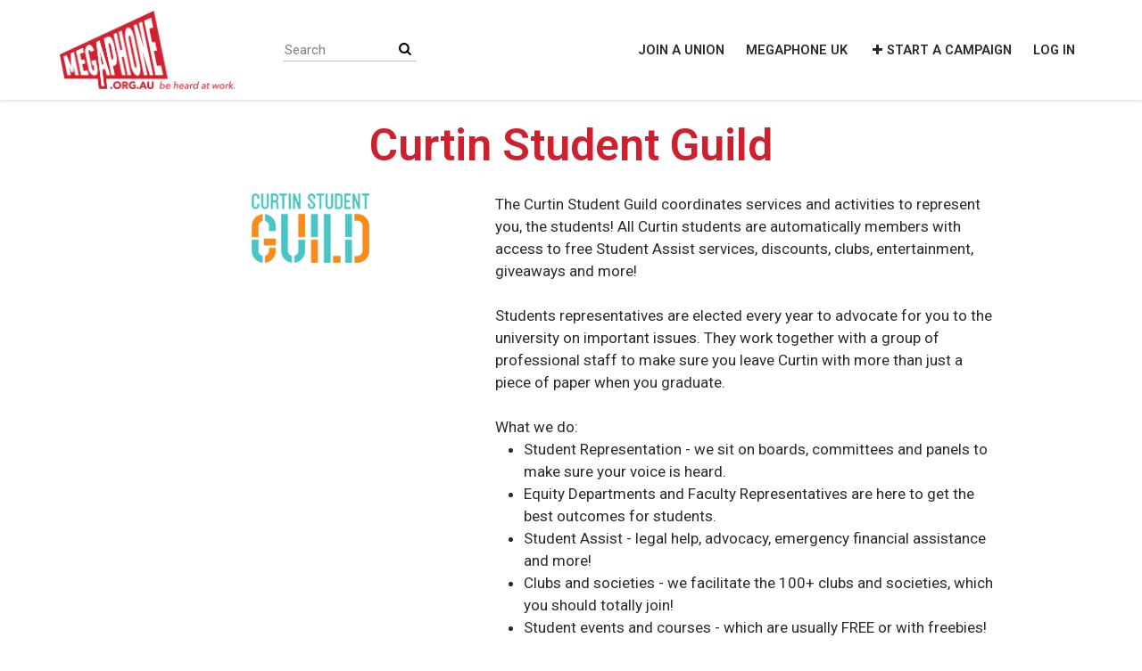

--- FILE ---
content_type: text/html; charset=utf-8
request_url: https://www.megaphone.org.au/partnerships/curtin-student-guild
body_size: 5311
content:
<!DOCTYPE html>
<html data-default-locale="en" dir="ltr" lang="en" prefix="og: http://ogp.me/ns# fb: http://ogp.me/ns/fb#">
<head>
<meta content="width=device-width, initial-scale=1.0" name="viewport">
<meta charset="utf-8">
<title>
Curtin Student Guild
|
Megaphone Australia
</title>
<link rel="icon" type="image/png" href="https://www.megaphone.org.au/rails/active_storage/blobs/proxy/eyJfcmFpbHMiOnsiZGF0YSI6MzYyNzc4LCJwdXIiOiJibG9iX2lkIn19--c57c6613354df9159c17aed66302dbf744dd4018/megaphone-favicon.png" />
<link rel="apple-touch-icon" type="image/png" href="https://www.megaphone.org.au/rails/active_storage/blobs/proxy/eyJfcmFpbHMiOnsiZGF0YSI6MzYyNzc5LCJwdXIiOiJibG9iX2lkIn19--6b35afad34668c1f8c073af25c93cf2ae93fa4b9/megaphone-favicon.png" />

<link as="font" crossorigin="true" href="https://www.megaphone.org.au/assets/agra/agra-fe58de35ea251c39ece47a9dcc45685214f71d54aa06e9b6b622e5bc0c366d71.woff2" rel="preload" type="font/woff2">
<link rel="preload" href="/rails/active_storage/blobs/proxy/eyJfcmFpbHMiOnsiZGF0YSI6NDMzLCJwdXIiOiJibG9iX2lkIn19--b488d37dfb50f653b332395204bbf971786c31b4/AvenirNext-Regular-08.ttf" crossorigin="true" as="font" type="font/ttf"><link rel="preload" href="/rails/active_storage/blobs/proxy/eyJfcmFpbHMiOnsiZGF0YSI6MzQ4NDE1LCJwdXIiOiJibG9iX2lkIn19--deba9115386e2420130570d17d6f4663b0ed9147/AvenirNext-Bold-01.ttf" crossorigin="true" as="font" type="font/ttf"><link rel="preload" href="/rails/active_storage/blobs/proxy/eyJfcmFpbHMiOnsiZGF0YSI6MzQ4NDE2LCJwdXIiOiJibG9iX2lkIn19--2d985c781d4cfd4198257c6acf91f4f4299358d1/AvenirNextCondensed-Bold-01.ttf" crossorigin="true" as="font" type="font/ttf"><link rel="preconnect" href="https://fonts.gstatic.com/" crossorigin="true"><link rel="preload" href="//fonts.googleapis.com/css?family=Roboto%3Aregular%2Citalic%2C600&amp;subset=latin" as="style"><link rel="stylesheet" href="//fonts.googleapis.com/css?family=Roboto%3Aregular%2Citalic%2C600&amp;subset=latin" media="print" data-swap-on-load="true"><noscript><link href="//fonts.googleapis.com/css?family=Roboto%3Aregular%2Citalic%2C600&amp;subset=latin" rel="stylesheet" type="text/css"></noscript>
<link href="https://www.megaphone.org.au/styles/122-1750654085-7f0239c99ce21cbeca0996e174ffb6ef5c20d025.css" media="screen" rel="stylesheet">

<script nonce="">
//<![CDATA[
window.__webpack_public_path__ = '/packs/';
window.Agra = window.Agra || {};
window.Agra.Configuration = {"activeStorageDirectUploadsPath":"/rails/active_storage/direct_uploads","awsRegion":"us-east-1","defaultTimeZone":"Australia/Melbourne","disableAnimations":false,"disablePublicEventCreation":false,"embedly":{"allowedProviders":null,"disabled":false,"privacyMode":false,"placeholderImageUrl":null},"errorReporting":{"rollbar":{"enabled":false},"appsignal":{"enabled":false}},"externalImagesEnabled":true,"geoipHostname":"geoip.controlshift.app","googleFontsApiKey":"AIzaSyDD9MJEarAI8E0vUfg8l4HJwOJD39KLu6E","organisationCountry":"AU","organisationName":"Megaphone","organisationPreferredLocale":"en","showTimeMeridian":true,"stubGoogleMaps":false,"tokyoUrlBase":"https://www.megaphone.org.au","botProtection":{"kind":"recaptcha","siteKey":"6Le44PgUAAAAAAQEEk-xvEqJtU7zEStbqMx_awyb"},"locationSearchBias":{"boundaryBox":{"max_latitude":-6.172542035446966,"min_latitude":-45.27695798212555,"max_longitude":159.2226469023678,"min_longitude":111.2435824054463},"center":null,"country":null},"mapTilesProvider":{"kind":"aws_location_service","clientApiToken":"v1.public.[base64].ZWU0ZWIzMTktMWRhNi00Mzg0LTllMzYtNzlmMDU3MjRmYTkx"},"sendTrackingEventsTo":["google_tag_manager","google_analytics"]};

//]]>
</script>
<script src="/packs/js/runtime-10d181cc903ea97de681.js" defer="defer"></script>
<script src="/packs/js/4499-a893bc4b72cc14692feb.js" defer="defer"></script>
<script src="/packs/js/889-6deed705994d05114616.js" defer="defer"></script>
<script src="/packs/js/9741-c425083a3f01812f3f68.js" defer="defer"></script>
<script src="/packs/js/phoenix-efa7d50a82ce7d5a63a9.js" defer="defer"></script>
<link rel="stylesheet" href="https://www.megaphone.org.au/packs/css/phoenix-8cfed123.css" />
<meta content="512240482285546" property="fb:app_id">
<script src="https://www.google.com/recaptcha/api.js?render=6Le44PgUAAAAAAQEEk-xvEqJtU7zEStbqMx_awyb" defer="defer"></script>
<meta name="csrf-param" content="authenticity_token" />
<meta name="csrf-token" content="NS8OuHXiThWsBuTUQLB0mazv2_UGP4UyIaH8Zt_hwJZXO4q-d5PqWiCTDeOmyum9K2bXaAiFD9DTSr1j5LgWfw" />


<script nonce="">
//<![CDATA[
dataLayer = window.dataLayer || [];
//]]>
</script>
<script nonce="">
//<![CDATA[
(function(w,d,s,l,i){w[l]=w[l]||[];w[l].push({'gtm.start':
new Date().getTime(),event:'gtm.js'});var f=d.getElementsByTagName(s)[0],
j=d.createElement(s),dl=l!='dataLayer'?'&l='+l:'';j.async=true;j.src=
'https://www.googletagmanager.com/gtm.js?id='+i+dl;f.parentNode.insertBefore(j,f);
window.sendEnhancedConversionData=true;
})(window,document,'script','dataLayer','GTM-PN8SX64N');

//]]>
</script>

<script src="https://www.googletagmanager.com/gtag/js?id=G-R9CLXXPSZ6" async="async"></script>
<script nonce="">
//<![CDATA[
window.dataLayer = window.dataLayer || [];
function gtag(){
  dataLayer.push(arguments)
}

//]]>
</script>
<script nonce="">
//<![CDATA[
gtag('js', new Date());
gtag('config', 'G-R9CLXXPSZ6', {});

//]]>
</script>



</head>
<body class="body-partnerships-show " data-bs-no-jquery>
<a class="skip-main" href="#main-content">Skip to main content</a>

<div class="main">
<div class="navbar navbar-light navbar-expand-md py-0" id="header">
<div class="container">
<div class="navbar-content d-flex justify-content-between align-items-center">
<div class="navbar-brand py-0">
<div class="logo-container w-100 mx-0 with-theme">
<a class="nav-link d-flex flex-wrap align-items-center px-0" href="https://home.megaphone.org.au" id="header-logo-href">
<div class="me-2">
<img class="logo" alt="Megaphone" src="https://www.megaphone.org.au/rails/active_storage/blobs/proxy/eyJfcmFpbHMiOnsiZGF0YSI6NjkxNTExLCJwdXIiOiJibG9iX2lkIn19--7496d23b662b6ceb24da1f98a1820bbe112ad7c1/Megaphone_SmlTag.png" />
</div>
<div class="subtitle">

</div>
<div class="logo-mobile"></div>
</a>
</div>

</div>
<button aria-controls="header-nav-action-links" aria-expanded="false" aria-label="Toggle navigation" class="navbar-toggler collapsed" data-bs-target="#header-nav-action-links" data-bs-toggle="collapse" id="header-nav-toggle" type="button">
<i class="icon-menu"></i>
</button>
</div>
<div class="collapse navbar-collapse" id="header-nav-action-links">
<form action="/petitions/search" class="filter search-box search-box-mini navbar-search d-md-none d-lg-block" id="header-search-form" method="GET" role="search">
<input aria-label="Search" class="search-query" name="query" placeholder="Search" type="search">
<button aria-label="Search Submit" class="search-button" id="search-campaign">
<i class="icon-search"></i>
</button>
</form>

<ul class="navbar-nav ms-auto">
<li class="nav-item">
<a class="nav-link" href="https://megaphonejoin.australianunions.org.au/#/">Join a union</a>
</li>
<li class="nav-item">
<a class="nav-link" href="https://www.megaphone.org.uk/">Megaphone UK</a>
</li>

<li class="nav-item">
<a id="nav-start-petition" class="icon-plus nav-link" href="/petition/start?source=header&amp;source_partnership=curtin-student-guild">Start a Campaign</a>
</li>

<li id="login-link" class="nav-item"><a class="login nav-link" id="nav-login" href="/users/sign_in">Log in</a></li>

</ul>
</div>
</div>
</div>

<div class="script-loader" data-script-name="collapsibleActions"></div>


<div class="main-content" id="main-content">
<div class="container">
<div class="row" id="alerts">
<div class="col-md-8 offset-md-2">
<div class="client-side-alerts">
<div class="alert alert-success" role="alert" style="display: none;">
<span></span>
</div>
<div class="alert alert-danger" role="alert" style="display: none;">
<span></span>
</div>
</div>


</div>
</div>

<div class="row">
<div class="col-lg-12">
<h1>Curtin Student Guild</h1>
</div>
</div>
<div class="row mt20 mb-4">
<div class="col-md-5 col-lg-4 offset-lg-1">
<div class="centered-image">
<img src="https://static.controlshift.app/partnerships/images/1967/hero/Curtin_Logo.png?1611291101" />
</div>
</div>
<div class="col-md-7 col-lg-6">
<div class="trix-content">
  <div>The Curtin Student Guild coordinates services and activities to represent you, the students! All Curtin students are automatically members with access to free Student Assist services, discounts, clubs, entertainment, giveaways and more!<br><br>Students representatives are elected every year to advocate for you to the university on important issues. They work together with a group of professional staff to make sure you leave Curtin with more than just a piece of paper when you graduate.<br><br>What we do:</div><ul><li>Student Representation - we sit on boards, committees and panels to make sure your voice is heard.</li><li>Equity Departments and Faculty Representatives are here to get the best outcomes for students.&nbsp;</li><li>Student Assist - legal help, advocacy, emergency financial assistance and more!</li><li>Clubs and societies - we facilitate the 100+ clubs and societies, which you should totally join!</li><li>Student events and courses - which are usually FREE or with freebies!</li><li>Guild Cafes, The Tav and G Mart - we run them so we can keep prices down!</li><li>Deals and Discounts - start saving on campus and online!</li><li>Dedicated rural and regional programs</li></ul>
</div>

<div class="d-flex flex-row justify-content-center align-items-center">
</div>

</div>
</div>
<div class="featured-petitions">
<div class="row">
<div class="col-lg-10 offset-lg-1">
<h3>
<a class="btn btn-primary float-end" id="new-partner-petition" href="/partnerships/curtin-student-guild/petitions/new">New Campaign</a>
Support these petitions today
</h3>
<div class="vue-component-loader" data-component-name="petitionCarousel" data-props="{&quot;petitionsListPath&quot;:&quot;/partnerships/curtin-student-guild/petitions&quot;}"><div class="vue-component"></div></div>
</div>
</div>
</div>

</div>
</div>
</div>
<div class="footer" id="footer">
<div class="container">
<div class="logo-footer"></div>
<div class="float-end">
<div class="inline-link-list d-none d-md-inline">
<a class="footer-link" href="/tos">Terms &amp; Conditions</a>
<a class="footer-link" href="/community">Community Guidelines</a>
<a class="footer-link" href="/privacy_policy">Privacy</a>
<a class="footer-link" href="/about_us">Campaign Guide</a>
<a class="footer-link" href="/media">About Us</a>
<a class="follow facebook social-media-icon" title="Facebook" href="https://www.facebook.com/megaphone.org.au"><i class="icon-facebook"></i></a>
<a class="follow twitter social-media-icon" title="X (Twitter)" href="//www.twitter.com/megaphoneau"><i class="icon-x-twitter"></i></a>
<a class="follow bluesky social-media-icon" title="Bluesky" href="https://bsky.app/profile/@megaphone.org.au"><i class="icon-bluesky"></i></a>

</div>
<div class="inline-link-list d-inline d-md-none">
<a class="footer-link" href="/tos">Terms &amp; Conditions</a>
<a class="footer-link" href="/privacy_policy">Privacy</a>
<a class="follow facebook social-media-icon" title="Facebook" href="https://www.facebook.com/megaphone.org.au"><i class="icon-facebook"></i></a>
<a class="follow twitter social-media-icon" title="X (Twitter)" href="//www.twitter.com/megaphoneau"><i class="icon-x-twitter"></i></a>
<a class="follow bluesky social-media-icon" title="Bluesky" href="https://bsky.app/profile/@megaphone.org.au"><i class="icon-bluesky"></i></a>

</div>
</div>
<div class="clearfix"></div>
<div class="copyright">
<div class="mb20">
<p>
Copyright 2025
<a href="http://www.vthc.org.au/">Victorian Trades Hall Council</a>
</p>
</div>
<div class="mb20">
<p>For the purposes of the Commonwealth Electoral Act (1918), petitions on this website are authorised by L. Hilakari, VTHC, 54 Victoria Street, Carlton South. Please note that authorisation does not equal endorsement.</p>
</div>
</div>
<div class="d-flex justify-content-end">

</div>
</div>
</div>


<div class="vue-component-loader" data-component-name="ajaxErrorToast" data-props="{&quot;messageForNonOkHttpStatus&quot;:&quot;An error occurred. Please try again or contact Megaphone for assistance.&quot;}"><div class="vue-component"></div></div>
<!-- Google Tag Manager (noscript) -->
<noscript>
<iframe height='0' src='https://www.googletagmanager.com/ns.html?id=GTM-PN8SX64N' style='display:none;visibility:hidden' width='0'></iframe>
</noscript>
<!-- End Google Tag Manager (noscript) -->

<div data-events="[]" id="queued-tracking-events"></div>
<div class="script-loader" data-script-name="queuedTrackingEvents"></div>


<script>(function(){function c(){var b=a.contentDocument||a.contentWindow.document;if(b){var d=b.createElement('script');d.innerHTML="window.__CF$cv$params={r:'9c0b80b35bd7a23e',t:'MTc2ODg3OTkyNg=='};var a=document.createElement('script');a.src='/cdn-cgi/challenge-platform/scripts/jsd/main.js';document.getElementsByTagName('head')[0].appendChild(a);";b.getElementsByTagName('head')[0].appendChild(d)}}if(document.body){var a=document.createElement('iframe');a.height=1;a.width=1;a.style.position='absolute';a.style.top=0;a.style.left=0;a.style.border='none';a.style.visibility='hidden';document.body.appendChild(a);if('loading'!==document.readyState)c();else if(window.addEventListener)document.addEventListener('DOMContentLoaded',c);else{var e=document.onreadystatechange||function(){};document.onreadystatechange=function(b){e(b);'loading'!==document.readyState&&(document.onreadystatechange=e,c())}}}})();</script><script defer src="https://static.cloudflareinsights.com/beacon.min.js/vcd15cbe7772f49c399c6a5babf22c1241717689176015" integrity="sha512-ZpsOmlRQV6y907TI0dKBHq9Md29nnaEIPlkf84rnaERnq6zvWvPUqr2ft8M1aS28oN72PdrCzSjY4U6VaAw1EQ==" data-cf-beacon='{"version":"2024.11.0","token":"4ecb299852da45d698fc1b37777eb6c5","server_timing":{"name":{"cfCacheStatus":true,"cfEdge":true,"cfExtPri":true,"cfL4":true,"cfOrigin":true,"cfSpeedBrain":true},"location_startswith":null}}' crossorigin="anonymous"></script>
</body>
</html>


--- FILE ---
content_type: text/html; charset=utf-8
request_url: https://www.google.com/recaptcha/api2/anchor?ar=1&k=6Le44PgUAAAAAAQEEk-xvEqJtU7zEStbqMx_awyb&co=aHR0cHM6Ly93d3cubWVnYXBob25lLm9yZy5hdTo0NDM.&hl=en&v=PoyoqOPhxBO7pBk68S4YbpHZ&size=invisible&anchor-ms=20000&execute-ms=30000&cb=h3lut6msqlsk
body_size: 48818
content:
<!DOCTYPE HTML><html dir="ltr" lang="en"><head><meta http-equiv="Content-Type" content="text/html; charset=UTF-8">
<meta http-equiv="X-UA-Compatible" content="IE=edge">
<title>reCAPTCHA</title>
<style type="text/css">
/* cyrillic-ext */
@font-face {
  font-family: 'Roboto';
  font-style: normal;
  font-weight: 400;
  font-stretch: 100%;
  src: url(//fonts.gstatic.com/s/roboto/v48/KFO7CnqEu92Fr1ME7kSn66aGLdTylUAMa3GUBHMdazTgWw.woff2) format('woff2');
  unicode-range: U+0460-052F, U+1C80-1C8A, U+20B4, U+2DE0-2DFF, U+A640-A69F, U+FE2E-FE2F;
}
/* cyrillic */
@font-face {
  font-family: 'Roboto';
  font-style: normal;
  font-weight: 400;
  font-stretch: 100%;
  src: url(//fonts.gstatic.com/s/roboto/v48/KFO7CnqEu92Fr1ME7kSn66aGLdTylUAMa3iUBHMdazTgWw.woff2) format('woff2');
  unicode-range: U+0301, U+0400-045F, U+0490-0491, U+04B0-04B1, U+2116;
}
/* greek-ext */
@font-face {
  font-family: 'Roboto';
  font-style: normal;
  font-weight: 400;
  font-stretch: 100%;
  src: url(//fonts.gstatic.com/s/roboto/v48/KFO7CnqEu92Fr1ME7kSn66aGLdTylUAMa3CUBHMdazTgWw.woff2) format('woff2');
  unicode-range: U+1F00-1FFF;
}
/* greek */
@font-face {
  font-family: 'Roboto';
  font-style: normal;
  font-weight: 400;
  font-stretch: 100%;
  src: url(//fonts.gstatic.com/s/roboto/v48/KFO7CnqEu92Fr1ME7kSn66aGLdTylUAMa3-UBHMdazTgWw.woff2) format('woff2');
  unicode-range: U+0370-0377, U+037A-037F, U+0384-038A, U+038C, U+038E-03A1, U+03A3-03FF;
}
/* math */
@font-face {
  font-family: 'Roboto';
  font-style: normal;
  font-weight: 400;
  font-stretch: 100%;
  src: url(//fonts.gstatic.com/s/roboto/v48/KFO7CnqEu92Fr1ME7kSn66aGLdTylUAMawCUBHMdazTgWw.woff2) format('woff2');
  unicode-range: U+0302-0303, U+0305, U+0307-0308, U+0310, U+0312, U+0315, U+031A, U+0326-0327, U+032C, U+032F-0330, U+0332-0333, U+0338, U+033A, U+0346, U+034D, U+0391-03A1, U+03A3-03A9, U+03B1-03C9, U+03D1, U+03D5-03D6, U+03F0-03F1, U+03F4-03F5, U+2016-2017, U+2034-2038, U+203C, U+2040, U+2043, U+2047, U+2050, U+2057, U+205F, U+2070-2071, U+2074-208E, U+2090-209C, U+20D0-20DC, U+20E1, U+20E5-20EF, U+2100-2112, U+2114-2115, U+2117-2121, U+2123-214F, U+2190, U+2192, U+2194-21AE, U+21B0-21E5, U+21F1-21F2, U+21F4-2211, U+2213-2214, U+2216-22FF, U+2308-230B, U+2310, U+2319, U+231C-2321, U+2336-237A, U+237C, U+2395, U+239B-23B7, U+23D0, U+23DC-23E1, U+2474-2475, U+25AF, U+25B3, U+25B7, U+25BD, U+25C1, U+25CA, U+25CC, U+25FB, U+266D-266F, U+27C0-27FF, U+2900-2AFF, U+2B0E-2B11, U+2B30-2B4C, U+2BFE, U+3030, U+FF5B, U+FF5D, U+1D400-1D7FF, U+1EE00-1EEFF;
}
/* symbols */
@font-face {
  font-family: 'Roboto';
  font-style: normal;
  font-weight: 400;
  font-stretch: 100%;
  src: url(//fonts.gstatic.com/s/roboto/v48/KFO7CnqEu92Fr1ME7kSn66aGLdTylUAMaxKUBHMdazTgWw.woff2) format('woff2');
  unicode-range: U+0001-000C, U+000E-001F, U+007F-009F, U+20DD-20E0, U+20E2-20E4, U+2150-218F, U+2190, U+2192, U+2194-2199, U+21AF, U+21E6-21F0, U+21F3, U+2218-2219, U+2299, U+22C4-22C6, U+2300-243F, U+2440-244A, U+2460-24FF, U+25A0-27BF, U+2800-28FF, U+2921-2922, U+2981, U+29BF, U+29EB, U+2B00-2BFF, U+4DC0-4DFF, U+FFF9-FFFB, U+10140-1018E, U+10190-1019C, U+101A0, U+101D0-101FD, U+102E0-102FB, U+10E60-10E7E, U+1D2C0-1D2D3, U+1D2E0-1D37F, U+1F000-1F0FF, U+1F100-1F1AD, U+1F1E6-1F1FF, U+1F30D-1F30F, U+1F315, U+1F31C, U+1F31E, U+1F320-1F32C, U+1F336, U+1F378, U+1F37D, U+1F382, U+1F393-1F39F, U+1F3A7-1F3A8, U+1F3AC-1F3AF, U+1F3C2, U+1F3C4-1F3C6, U+1F3CA-1F3CE, U+1F3D4-1F3E0, U+1F3ED, U+1F3F1-1F3F3, U+1F3F5-1F3F7, U+1F408, U+1F415, U+1F41F, U+1F426, U+1F43F, U+1F441-1F442, U+1F444, U+1F446-1F449, U+1F44C-1F44E, U+1F453, U+1F46A, U+1F47D, U+1F4A3, U+1F4B0, U+1F4B3, U+1F4B9, U+1F4BB, U+1F4BF, U+1F4C8-1F4CB, U+1F4D6, U+1F4DA, U+1F4DF, U+1F4E3-1F4E6, U+1F4EA-1F4ED, U+1F4F7, U+1F4F9-1F4FB, U+1F4FD-1F4FE, U+1F503, U+1F507-1F50B, U+1F50D, U+1F512-1F513, U+1F53E-1F54A, U+1F54F-1F5FA, U+1F610, U+1F650-1F67F, U+1F687, U+1F68D, U+1F691, U+1F694, U+1F698, U+1F6AD, U+1F6B2, U+1F6B9-1F6BA, U+1F6BC, U+1F6C6-1F6CF, U+1F6D3-1F6D7, U+1F6E0-1F6EA, U+1F6F0-1F6F3, U+1F6F7-1F6FC, U+1F700-1F7FF, U+1F800-1F80B, U+1F810-1F847, U+1F850-1F859, U+1F860-1F887, U+1F890-1F8AD, U+1F8B0-1F8BB, U+1F8C0-1F8C1, U+1F900-1F90B, U+1F93B, U+1F946, U+1F984, U+1F996, U+1F9E9, U+1FA00-1FA6F, U+1FA70-1FA7C, U+1FA80-1FA89, U+1FA8F-1FAC6, U+1FACE-1FADC, U+1FADF-1FAE9, U+1FAF0-1FAF8, U+1FB00-1FBFF;
}
/* vietnamese */
@font-face {
  font-family: 'Roboto';
  font-style: normal;
  font-weight: 400;
  font-stretch: 100%;
  src: url(//fonts.gstatic.com/s/roboto/v48/KFO7CnqEu92Fr1ME7kSn66aGLdTylUAMa3OUBHMdazTgWw.woff2) format('woff2');
  unicode-range: U+0102-0103, U+0110-0111, U+0128-0129, U+0168-0169, U+01A0-01A1, U+01AF-01B0, U+0300-0301, U+0303-0304, U+0308-0309, U+0323, U+0329, U+1EA0-1EF9, U+20AB;
}
/* latin-ext */
@font-face {
  font-family: 'Roboto';
  font-style: normal;
  font-weight: 400;
  font-stretch: 100%;
  src: url(//fonts.gstatic.com/s/roboto/v48/KFO7CnqEu92Fr1ME7kSn66aGLdTylUAMa3KUBHMdazTgWw.woff2) format('woff2');
  unicode-range: U+0100-02BA, U+02BD-02C5, U+02C7-02CC, U+02CE-02D7, U+02DD-02FF, U+0304, U+0308, U+0329, U+1D00-1DBF, U+1E00-1E9F, U+1EF2-1EFF, U+2020, U+20A0-20AB, U+20AD-20C0, U+2113, U+2C60-2C7F, U+A720-A7FF;
}
/* latin */
@font-face {
  font-family: 'Roboto';
  font-style: normal;
  font-weight: 400;
  font-stretch: 100%;
  src: url(//fonts.gstatic.com/s/roboto/v48/KFO7CnqEu92Fr1ME7kSn66aGLdTylUAMa3yUBHMdazQ.woff2) format('woff2');
  unicode-range: U+0000-00FF, U+0131, U+0152-0153, U+02BB-02BC, U+02C6, U+02DA, U+02DC, U+0304, U+0308, U+0329, U+2000-206F, U+20AC, U+2122, U+2191, U+2193, U+2212, U+2215, U+FEFF, U+FFFD;
}
/* cyrillic-ext */
@font-face {
  font-family: 'Roboto';
  font-style: normal;
  font-weight: 500;
  font-stretch: 100%;
  src: url(//fonts.gstatic.com/s/roboto/v48/KFO7CnqEu92Fr1ME7kSn66aGLdTylUAMa3GUBHMdazTgWw.woff2) format('woff2');
  unicode-range: U+0460-052F, U+1C80-1C8A, U+20B4, U+2DE0-2DFF, U+A640-A69F, U+FE2E-FE2F;
}
/* cyrillic */
@font-face {
  font-family: 'Roboto';
  font-style: normal;
  font-weight: 500;
  font-stretch: 100%;
  src: url(//fonts.gstatic.com/s/roboto/v48/KFO7CnqEu92Fr1ME7kSn66aGLdTylUAMa3iUBHMdazTgWw.woff2) format('woff2');
  unicode-range: U+0301, U+0400-045F, U+0490-0491, U+04B0-04B1, U+2116;
}
/* greek-ext */
@font-face {
  font-family: 'Roboto';
  font-style: normal;
  font-weight: 500;
  font-stretch: 100%;
  src: url(//fonts.gstatic.com/s/roboto/v48/KFO7CnqEu92Fr1ME7kSn66aGLdTylUAMa3CUBHMdazTgWw.woff2) format('woff2');
  unicode-range: U+1F00-1FFF;
}
/* greek */
@font-face {
  font-family: 'Roboto';
  font-style: normal;
  font-weight: 500;
  font-stretch: 100%;
  src: url(//fonts.gstatic.com/s/roboto/v48/KFO7CnqEu92Fr1ME7kSn66aGLdTylUAMa3-UBHMdazTgWw.woff2) format('woff2');
  unicode-range: U+0370-0377, U+037A-037F, U+0384-038A, U+038C, U+038E-03A1, U+03A3-03FF;
}
/* math */
@font-face {
  font-family: 'Roboto';
  font-style: normal;
  font-weight: 500;
  font-stretch: 100%;
  src: url(//fonts.gstatic.com/s/roboto/v48/KFO7CnqEu92Fr1ME7kSn66aGLdTylUAMawCUBHMdazTgWw.woff2) format('woff2');
  unicode-range: U+0302-0303, U+0305, U+0307-0308, U+0310, U+0312, U+0315, U+031A, U+0326-0327, U+032C, U+032F-0330, U+0332-0333, U+0338, U+033A, U+0346, U+034D, U+0391-03A1, U+03A3-03A9, U+03B1-03C9, U+03D1, U+03D5-03D6, U+03F0-03F1, U+03F4-03F5, U+2016-2017, U+2034-2038, U+203C, U+2040, U+2043, U+2047, U+2050, U+2057, U+205F, U+2070-2071, U+2074-208E, U+2090-209C, U+20D0-20DC, U+20E1, U+20E5-20EF, U+2100-2112, U+2114-2115, U+2117-2121, U+2123-214F, U+2190, U+2192, U+2194-21AE, U+21B0-21E5, U+21F1-21F2, U+21F4-2211, U+2213-2214, U+2216-22FF, U+2308-230B, U+2310, U+2319, U+231C-2321, U+2336-237A, U+237C, U+2395, U+239B-23B7, U+23D0, U+23DC-23E1, U+2474-2475, U+25AF, U+25B3, U+25B7, U+25BD, U+25C1, U+25CA, U+25CC, U+25FB, U+266D-266F, U+27C0-27FF, U+2900-2AFF, U+2B0E-2B11, U+2B30-2B4C, U+2BFE, U+3030, U+FF5B, U+FF5D, U+1D400-1D7FF, U+1EE00-1EEFF;
}
/* symbols */
@font-face {
  font-family: 'Roboto';
  font-style: normal;
  font-weight: 500;
  font-stretch: 100%;
  src: url(//fonts.gstatic.com/s/roboto/v48/KFO7CnqEu92Fr1ME7kSn66aGLdTylUAMaxKUBHMdazTgWw.woff2) format('woff2');
  unicode-range: U+0001-000C, U+000E-001F, U+007F-009F, U+20DD-20E0, U+20E2-20E4, U+2150-218F, U+2190, U+2192, U+2194-2199, U+21AF, U+21E6-21F0, U+21F3, U+2218-2219, U+2299, U+22C4-22C6, U+2300-243F, U+2440-244A, U+2460-24FF, U+25A0-27BF, U+2800-28FF, U+2921-2922, U+2981, U+29BF, U+29EB, U+2B00-2BFF, U+4DC0-4DFF, U+FFF9-FFFB, U+10140-1018E, U+10190-1019C, U+101A0, U+101D0-101FD, U+102E0-102FB, U+10E60-10E7E, U+1D2C0-1D2D3, U+1D2E0-1D37F, U+1F000-1F0FF, U+1F100-1F1AD, U+1F1E6-1F1FF, U+1F30D-1F30F, U+1F315, U+1F31C, U+1F31E, U+1F320-1F32C, U+1F336, U+1F378, U+1F37D, U+1F382, U+1F393-1F39F, U+1F3A7-1F3A8, U+1F3AC-1F3AF, U+1F3C2, U+1F3C4-1F3C6, U+1F3CA-1F3CE, U+1F3D4-1F3E0, U+1F3ED, U+1F3F1-1F3F3, U+1F3F5-1F3F7, U+1F408, U+1F415, U+1F41F, U+1F426, U+1F43F, U+1F441-1F442, U+1F444, U+1F446-1F449, U+1F44C-1F44E, U+1F453, U+1F46A, U+1F47D, U+1F4A3, U+1F4B0, U+1F4B3, U+1F4B9, U+1F4BB, U+1F4BF, U+1F4C8-1F4CB, U+1F4D6, U+1F4DA, U+1F4DF, U+1F4E3-1F4E6, U+1F4EA-1F4ED, U+1F4F7, U+1F4F9-1F4FB, U+1F4FD-1F4FE, U+1F503, U+1F507-1F50B, U+1F50D, U+1F512-1F513, U+1F53E-1F54A, U+1F54F-1F5FA, U+1F610, U+1F650-1F67F, U+1F687, U+1F68D, U+1F691, U+1F694, U+1F698, U+1F6AD, U+1F6B2, U+1F6B9-1F6BA, U+1F6BC, U+1F6C6-1F6CF, U+1F6D3-1F6D7, U+1F6E0-1F6EA, U+1F6F0-1F6F3, U+1F6F7-1F6FC, U+1F700-1F7FF, U+1F800-1F80B, U+1F810-1F847, U+1F850-1F859, U+1F860-1F887, U+1F890-1F8AD, U+1F8B0-1F8BB, U+1F8C0-1F8C1, U+1F900-1F90B, U+1F93B, U+1F946, U+1F984, U+1F996, U+1F9E9, U+1FA00-1FA6F, U+1FA70-1FA7C, U+1FA80-1FA89, U+1FA8F-1FAC6, U+1FACE-1FADC, U+1FADF-1FAE9, U+1FAF0-1FAF8, U+1FB00-1FBFF;
}
/* vietnamese */
@font-face {
  font-family: 'Roboto';
  font-style: normal;
  font-weight: 500;
  font-stretch: 100%;
  src: url(//fonts.gstatic.com/s/roboto/v48/KFO7CnqEu92Fr1ME7kSn66aGLdTylUAMa3OUBHMdazTgWw.woff2) format('woff2');
  unicode-range: U+0102-0103, U+0110-0111, U+0128-0129, U+0168-0169, U+01A0-01A1, U+01AF-01B0, U+0300-0301, U+0303-0304, U+0308-0309, U+0323, U+0329, U+1EA0-1EF9, U+20AB;
}
/* latin-ext */
@font-face {
  font-family: 'Roboto';
  font-style: normal;
  font-weight: 500;
  font-stretch: 100%;
  src: url(//fonts.gstatic.com/s/roboto/v48/KFO7CnqEu92Fr1ME7kSn66aGLdTylUAMa3KUBHMdazTgWw.woff2) format('woff2');
  unicode-range: U+0100-02BA, U+02BD-02C5, U+02C7-02CC, U+02CE-02D7, U+02DD-02FF, U+0304, U+0308, U+0329, U+1D00-1DBF, U+1E00-1E9F, U+1EF2-1EFF, U+2020, U+20A0-20AB, U+20AD-20C0, U+2113, U+2C60-2C7F, U+A720-A7FF;
}
/* latin */
@font-face {
  font-family: 'Roboto';
  font-style: normal;
  font-weight: 500;
  font-stretch: 100%;
  src: url(//fonts.gstatic.com/s/roboto/v48/KFO7CnqEu92Fr1ME7kSn66aGLdTylUAMa3yUBHMdazQ.woff2) format('woff2');
  unicode-range: U+0000-00FF, U+0131, U+0152-0153, U+02BB-02BC, U+02C6, U+02DA, U+02DC, U+0304, U+0308, U+0329, U+2000-206F, U+20AC, U+2122, U+2191, U+2193, U+2212, U+2215, U+FEFF, U+FFFD;
}
/* cyrillic-ext */
@font-face {
  font-family: 'Roboto';
  font-style: normal;
  font-weight: 900;
  font-stretch: 100%;
  src: url(//fonts.gstatic.com/s/roboto/v48/KFO7CnqEu92Fr1ME7kSn66aGLdTylUAMa3GUBHMdazTgWw.woff2) format('woff2');
  unicode-range: U+0460-052F, U+1C80-1C8A, U+20B4, U+2DE0-2DFF, U+A640-A69F, U+FE2E-FE2F;
}
/* cyrillic */
@font-face {
  font-family: 'Roboto';
  font-style: normal;
  font-weight: 900;
  font-stretch: 100%;
  src: url(//fonts.gstatic.com/s/roboto/v48/KFO7CnqEu92Fr1ME7kSn66aGLdTylUAMa3iUBHMdazTgWw.woff2) format('woff2');
  unicode-range: U+0301, U+0400-045F, U+0490-0491, U+04B0-04B1, U+2116;
}
/* greek-ext */
@font-face {
  font-family: 'Roboto';
  font-style: normal;
  font-weight: 900;
  font-stretch: 100%;
  src: url(//fonts.gstatic.com/s/roboto/v48/KFO7CnqEu92Fr1ME7kSn66aGLdTylUAMa3CUBHMdazTgWw.woff2) format('woff2');
  unicode-range: U+1F00-1FFF;
}
/* greek */
@font-face {
  font-family: 'Roboto';
  font-style: normal;
  font-weight: 900;
  font-stretch: 100%;
  src: url(//fonts.gstatic.com/s/roboto/v48/KFO7CnqEu92Fr1ME7kSn66aGLdTylUAMa3-UBHMdazTgWw.woff2) format('woff2');
  unicode-range: U+0370-0377, U+037A-037F, U+0384-038A, U+038C, U+038E-03A1, U+03A3-03FF;
}
/* math */
@font-face {
  font-family: 'Roboto';
  font-style: normal;
  font-weight: 900;
  font-stretch: 100%;
  src: url(//fonts.gstatic.com/s/roboto/v48/KFO7CnqEu92Fr1ME7kSn66aGLdTylUAMawCUBHMdazTgWw.woff2) format('woff2');
  unicode-range: U+0302-0303, U+0305, U+0307-0308, U+0310, U+0312, U+0315, U+031A, U+0326-0327, U+032C, U+032F-0330, U+0332-0333, U+0338, U+033A, U+0346, U+034D, U+0391-03A1, U+03A3-03A9, U+03B1-03C9, U+03D1, U+03D5-03D6, U+03F0-03F1, U+03F4-03F5, U+2016-2017, U+2034-2038, U+203C, U+2040, U+2043, U+2047, U+2050, U+2057, U+205F, U+2070-2071, U+2074-208E, U+2090-209C, U+20D0-20DC, U+20E1, U+20E5-20EF, U+2100-2112, U+2114-2115, U+2117-2121, U+2123-214F, U+2190, U+2192, U+2194-21AE, U+21B0-21E5, U+21F1-21F2, U+21F4-2211, U+2213-2214, U+2216-22FF, U+2308-230B, U+2310, U+2319, U+231C-2321, U+2336-237A, U+237C, U+2395, U+239B-23B7, U+23D0, U+23DC-23E1, U+2474-2475, U+25AF, U+25B3, U+25B7, U+25BD, U+25C1, U+25CA, U+25CC, U+25FB, U+266D-266F, U+27C0-27FF, U+2900-2AFF, U+2B0E-2B11, U+2B30-2B4C, U+2BFE, U+3030, U+FF5B, U+FF5D, U+1D400-1D7FF, U+1EE00-1EEFF;
}
/* symbols */
@font-face {
  font-family: 'Roboto';
  font-style: normal;
  font-weight: 900;
  font-stretch: 100%;
  src: url(//fonts.gstatic.com/s/roboto/v48/KFO7CnqEu92Fr1ME7kSn66aGLdTylUAMaxKUBHMdazTgWw.woff2) format('woff2');
  unicode-range: U+0001-000C, U+000E-001F, U+007F-009F, U+20DD-20E0, U+20E2-20E4, U+2150-218F, U+2190, U+2192, U+2194-2199, U+21AF, U+21E6-21F0, U+21F3, U+2218-2219, U+2299, U+22C4-22C6, U+2300-243F, U+2440-244A, U+2460-24FF, U+25A0-27BF, U+2800-28FF, U+2921-2922, U+2981, U+29BF, U+29EB, U+2B00-2BFF, U+4DC0-4DFF, U+FFF9-FFFB, U+10140-1018E, U+10190-1019C, U+101A0, U+101D0-101FD, U+102E0-102FB, U+10E60-10E7E, U+1D2C0-1D2D3, U+1D2E0-1D37F, U+1F000-1F0FF, U+1F100-1F1AD, U+1F1E6-1F1FF, U+1F30D-1F30F, U+1F315, U+1F31C, U+1F31E, U+1F320-1F32C, U+1F336, U+1F378, U+1F37D, U+1F382, U+1F393-1F39F, U+1F3A7-1F3A8, U+1F3AC-1F3AF, U+1F3C2, U+1F3C4-1F3C6, U+1F3CA-1F3CE, U+1F3D4-1F3E0, U+1F3ED, U+1F3F1-1F3F3, U+1F3F5-1F3F7, U+1F408, U+1F415, U+1F41F, U+1F426, U+1F43F, U+1F441-1F442, U+1F444, U+1F446-1F449, U+1F44C-1F44E, U+1F453, U+1F46A, U+1F47D, U+1F4A3, U+1F4B0, U+1F4B3, U+1F4B9, U+1F4BB, U+1F4BF, U+1F4C8-1F4CB, U+1F4D6, U+1F4DA, U+1F4DF, U+1F4E3-1F4E6, U+1F4EA-1F4ED, U+1F4F7, U+1F4F9-1F4FB, U+1F4FD-1F4FE, U+1F503, U+1F507-1F50B, U+1F50D, U+1F512-1F513, U+1F53E-1F54A, U+1F54F-1F5FA, U+1F610, U+1F650-1F67F, U+1F687, U+1F68D, U+1F691, U+1F694, U+1F698, U+1F6AD, U+1F6B2, U+1F6B9-1F6BA, U+1F6BC, U+1F6C6-1F6CF, U+1F6D3-1F6D7, U+1F6E0-1F6EA, U+1F6F0-1F6F3, U+1F6F7-1F6FC, U+1F700-1F7FF, U+1F800-1F80B, U+1F810-1F847, U+1F850-1F859, U+1F860-1F887, U+1F890-1F8AD, U+1F8B0-1F8BB, U+1F8C0-1F8C1, U+1F900-1F90B, U+1F93B, U+1F946, U+1F984, U+1F996, U+1F9E9, U+1FA00-1FA6F, U+1FA70-1FA7C, U+1FA80-1FA89, U+1FA8F-1FAC6, U+1FACE-1FADC, U+1FADF-1FAE9, U+1FAF0-1FAF8, U+1FB00-1FBFF;
}
/* vietnamese */
@font-face {
  font-family: 'Roboto';
  font-style: normal;
  font-weight: 900;
  font-stretch: 100%;
  src: url(//fonts.gstatic.com/s/roboto/v48/KFO7CnqEu92Fr1ME7kSn66aGLdTylUAMa3OUBHMdazTgWw.woff2) format('woff2');
  unicode-range: U+0102-0103, U+0110-0111, U+0128-0129, U+0168-0169, U+01A0-01A1, U+01AF-01B0, U+0300-0301, U+0303-0304, U+0308-0309, U+0323, U+0329, U+1EA0-1EF9, U+20AB;
}
/* latin-ext */
@font-face {
  font-family: 'Roboto';
  font-style: normal;
  font-weight: 900;
  font-stretch: 100%;
  src: url(//fonts.gstatic.com/s/roboto/v48/KFO7CnqEu92Fr1ME7kSn66aGLdTylUAMa3KUBHMdazTgWw.woff2) format('woff2');
  unicode-range: U+0100-02BA, U+02BD-02C5, U+02C7-02CC, U+02CE-02D7, U+02DD-02FF, U+0304, U+0308, U+0329, U+1D00-1DBF, U+1E00-1E9F, U+1EF2-1EFF, U+2020, U+20A0-20AB, U+20AD-20C0, U+2113, U+2C60-2C7F, U+A720-A7FF;
}
/* latin */
@font-face {
  font-family: 'Roboto';
  font-style: normal;
  font-weight: 900;
  font-stretch: 100%;
  src: url(//fonts.gstatic.com/s/roboto/v48/KFO7CnqEu92Fr1ME7kSn66aGLdTylUAMa3yUBHMdazQ.woff2) format('woff2');
  unicode-range: U+0000-00FF, U+0131, U+0152-0153, U+02BB-02BC, U+02C6, U+02DA, U+02DC, U+0304, U+0308, U+0329, U+2000-206F, U+20AC, U+2122, U+2191, U+2193, U+2212, U+2215, U+FEFF, U+FFFD;
}

</style>
<link rel="stylesheet" type="text/css" href="https://www.gstatic.com/recaptcha/releases/PoyoqOPhxBO7pBk68S4YbpHZ/styles__ltr.css">
<script nonce="n1AKmTZBYqmbSJfYIOMACQ" type="text/javascript">window['__recaptcha_api'] = 'https://www.google.com/recaptcha/api2/';</script>
<script type="text/javascript" src="https://www.gstatic.com/recaptcha/releases/PoyoqOPhxBO7pBk68S4YbpHZ/recaptcha__en.js" nonce="n1AKmTZBYqmbSJfYIOMACQ">
      
    </script></head>
<body><div id="rc-anchor-alert" class="rc-anchor-alert"></div>
<input type="hidden" id="recaptcha-token" value="[base64]">
<script type="text/javascript" nonce="n1AKmTZBYqmbSJfYIOMACQ">
      recaptcha.anchor.Main.init("[\x22ainput\x22,[\x22bgdata\x22,\x22\x22,\[base64]/[base64]/[base64]/[base64]/cjw8ejpyPj4+eil9Y2F0Y2gobCl7dGhyb3cgbDt9fSxIPWZ1bmN0aW9uKHcsdCx6KXtpZih3PT0xOTR8fHc9PTIwOCl0LnZbd10/dC52W3ddLmNvbmNhdCh6KTp0LnZbd109b2Yoeix0KTtlbHNle2lmKHQuYkImJnchPTMxNylyZXR1cm47dz09NjZ8fHc9PTEyMnx8dz09NDcwfHx3PT00NHx8dz09NDE2fHx3PT0zOTd8fHc9PTQyMXx8dz09Njh8fHc9PTcwfHx3PT0xODQ/[base64]/[base64]/[base64]/bmV3IGRbVl0oSlswXSk6cD09Mj9uZXcgZFtWXShKWzBdLEpbMV0pOnA9PTM/bmV3IGRbVl0oSlswXSxKWzFdLEpbMl0pOnA9PTQ/[base64]/[base64]/[base64]/[base64]\x22,\[base64]\\u003d\\u003d\x22,\x22w57Du8K2I8KFw5xcw4U6HcKtwqQ4wrPDtxRlJgZlwrspw4fDtsK0wpfCrWN7wrtpw4rDmFvDvsOJwrgkUsOBIALClmE6cm/DrsOaIMKxw4FZTHbChSYUSMOLw4zCosKbw7vCl8KJwr3CoMOAAgzCssKuY8KiwqbChSJfAcOiw4TCg8KrwpzCllvCh8OPODZeWMOsC8KqYBpycMOHHh/Cg8KDDBQTw5g7YkVfwrvCmcOGw7vDrMOcTxNRwqIFwos9w4TDkxEVwoAOwoHCpMOLSsKSw5LClFbCvMKRIRMHesKXw5/CuGoGaS3DsGHDvQFMwonDlMKuZAzDsj8gEsO6wqjDolHDk8Ovwoldwq9IOFogHkROw5rCosKzwqxPJUjDvxHDrcO+w7LDnw/DnMOoLQDDtcKpNcKPYcKpwqzClzDCocKZw7vCixjDi8Oiw4fDqMOXw5BNw6snR8OzVCXCvsKxwoDCgWjChMOZw6vDtzcCMMORw6LDjQfCkVTClMK8MVnDuRTCsMOHXn3Cv3AuUcKSwrDDmwQLYhPCo8Kyw4AIXnIYwprDmz/Dplx/L0t2w4HCpgcjTlxDLwTCsnRDw4zDqnjCgTzDpsKEwpjDjlAswrJAV8Ohw5DDs8K6wp3DhEsAw51Aw5/[base64]/[base64]/[base64]/Dq8K5wo9VUcOcwr1yE1bDnSwzZi3DhsOqesKvYMO1w5HDsjVqVsKULF7DhMK/QsOUwodRwq9EwrFRNMKPwqxAd8O4DQVCwpwXw6TDiwnDs3dhBFHCqUnDiW5Tw7YZwo3CmHsuwqjClMO9wr0VBmjDll3Dm8K/[base64]/wqHCtQPDlsOjThDCj10mIhzDscKkw5/CtsKQdG1Tw5rDscO9wpxgw5Q9w79YPjHDsUvDgcKVwpnDi8Kfw60+w7bCmHXCkg9Ew7PCq8KKVHFpw58Hw6DCsmAQVMO2U8OlCsOgTsOqwpjDt3/DtcO1w4rDskoZPMKhJ8KhBG3Dlw8vZcKWCsK2wrXDlnYJeTTDkcKRwqrDgsKzwqpNfibDtQvCgX03PlNuwqNXAMKsw53DsMKgw53DgsONw4LCvMKgNsKew7cXIsK5fkkbR1zCkMOLw5t/wr8Gwq4fP8OvwpfDmgxGwq4BSHVSwq5AwrhJXsOZb8OFw6DCjMOCw7RYw7vCjsOowpfDncO7SDvDnlLDoVQffCpaKnvCvMKPXMKBYcOAIsKyNsOzRcO1LsKiw5jCjVhxacKea2gnw7vCmhHCusO5wqnCtDDDpRIXw50/wpPCmEgHwpvDpcKqwrbDqnjDjHXDryfCl04Gw7rCn0sUEMKMWDHDqsO5JcKdw63CqTgXUcK+J2PCqUbDrBMkw611w7/CoQnDs3zDl3zCqmJxaMOqAMK4DcOJc0fDpcO2wp9Sw57DvsO9wp/[base64]/[base64]/Cly9MSSAEWkvClz7Drj/[base64]/wqnCq8KracO9N0Z8wpV/w6/[base64]/wpADNwXCmndcw67DrcKEwo8KwqQ/wrrCrEAxdsKawpgCwrxdwqhicS3ClWTDsylYw6DCt8Ksw7vDu0kgwpt3HgXDlC3Dp8KhUMOZwoPDlB7Ch8OKwqpwwrQNwrUyCVjCjwgrEsO0w4YKRG3CpcKdwq1Rw5saPsKVc8KbBQFpwpJuwr0Sw4Ujw5MBw7xkw7PCrcKKC8OjA8OQwow/GcKTBsKww6kiw77Ch8KNw5DDr0PCr8KBY1ZCQ8KkwpbChcOZbMOhw6/DjEAnwr1Tw6FCw5vDoEPDtcOZbcOAWsKie8KZBMOADcOBw7rCqWrDvcKxw5/DvmfCrkvCjR3CsyfDksKXwoFSLsOAP8OAfcKNw64gw7lMwpoVw59Yw5gAw5oJB3tnLsK8wr4dw7zClQ4WMhADwqvCgG4mw40Zw4QMwrfCt8OMw6vCqQJOw6YyecKNEsO6f8KsW8KEY3XCkEhldAZeworDvsOvX8O6DA/CjcKIRcO+w6BXwr7CqXvCq8OnwoDCuDHClMKXw7jDtHXDjmTCrsOnw4PDjcK/DMOAMsKnw6VvNsK8woAXw7LCjcOtT8KLwqDDoFZXwoDCtRRJw6VEwqvChDAMwovDt8Ovw5UHFMKuLcOufQPCqg91bEEvF8O3csKVw44pGUjDkSrCm0zDpcOFw6rCig8GwrXCqX/CqgLDqsK0AcOKLsOvwojDgsKsV8Kuw6/DjcK8D8KHwrB5wrgCEMOEAsKMWcOaw4MrVBjCtMO0w7TDs2NXER7CtMO1ZsOGwqJ4NMKyw67DpcKhw57Cm8KzwqXCuTTCu8KnScK2AsKgQsORwqswUMOiwoAKw6xswqIOb0fDt8K/YcO+ISHDg8KSw7jCtUwjwpN8DDUkw6/DkwrDpMOFw7IMwqIiSV3CvMKoPsO8C2szE8O+wpvCo0/Djw/CusKecMKfw59Nw7TCuQ4Ow7EiwoDDnsO3MjY2woAQZ8O/[base64]/wr/Cp8Kfw6vCo8KTw50gwqrCtnILw4bCpcKKw77Cp8OSw4HDmyMFwqJGw4rDrsODwrnDv3nCvsOmw61aLCoVCHvDsSxoWg7CqwDDkRQYfsKmwpLCoWrCpUQZG8K2w6YQCMKhTFnCgsObwpUuN8O/I1PCnMOVwrbCn8OKwrLDi1HCgAgXFxYxw6nCqMOvEMKVMGxRccK5w7Ehw5rDrcOXwrbDmsO7wpzCjMKIU3zCgWJcwrxww4fChMObYCHDvCV2wot0w5/[base64]/aMOGM8Kdw45iXRMxVjY4wqrCr8OlBWB8QBrDtMKSw5gbw6bDuABMw6QmWBUiZ8KswrpVbMKIOX5CwqbDvcOAwq88wp0Lw6MpHMKow7bCucOde8OWR2FswoXCnMOpw4/[base64]/VcOywoI8QsOAwo1JQcK1LANjwqBOLsOnwofCo8OwRkwjwpRrw53CohvCtMOyw4BLFwXCk8Kew4LCqw1qBcK1woDCgE7Cj8Kiw58jw6h5KlPDosKVw7/[base64]/DpMOwNE7Dg8KTw44bJBjDrEM1wrhBwqBmFcK7wpjDpBkIXsOLw6cQwqLDtRvCtcObMcKRTMOXR3fDnQTChMO6wq/Cj1AATMOTw4PCv8O7HG3DksOkwpZcwpXDlsOiIsKWw6fCjMKIwpbCm8OJwprCm8OuU8KWw5PCpW9AHnHCvMO9w6jCtsOTTxodNMOhVkRcwqMAw7rDk8KSwo/CsFXCqWIJw5klA8KteMOPZMK+w5YZw6PDvmUrw55hw6TCssKfw6EAw4Bvw7LDq8KGYhRTwoR9asOrZsKqKsKGWyrCjlIzasOUw5/[base64]/wpHDghXCu8KMw5bCh1jCgMOgH2DCvsKsGsKSwpXClms+Y8O4DMKCcMKzNsK4w7DCpAzDocK+e3sUwqE3O8ONGV0FBMK9AcOQw4bDiMK+w4fDjsOKJcKeDCp+w6fCkcOVwqxiwoXCoU3CjcO+wrjChFbCjDbDtVM3w4zCtkp2w4LCjhPDh3M7wqnDvGHDjcOXTW/CjMO5wqcscsK3PUMDMsKHwqpJw4rDm8K/[base64]/[base64]/CthwLKWbDvT4Xw5MBGR/CkMO/wprDrDp5w5BFw4PChMKZwqXCnyLDsMOuwppawqTCiMOBe8ObBC8Jw6YXMMKld8K7WCBOXMKRwr3ChTfDjHNuw7pccMK2w73DosKBw6R5Z8K0worCn3PDjXo+WDcAw7kjUWvDqsO/wqJFMgUcIFQNwo9Rw7UuD8K2NjBBwrAWw5NwRxTDnMO7woNNw5TDhmdWS8OjI1d4R8K3w5nDr8K9KMKnGsOVecKMw4tJO3hYwqxhAWPDjgHCn8Khwr0lwqdvw7gsGw3DtcKQcz5gwp/DoMKxw5oKwrnDrcKUw7VhY10/wpw/[base64]/w5nDsWvDiMOgwqcaEMKIAwMGBcK1cWvDukxlccODKsO+wpVHDsKnwqLCoENyBVU4wosJwpfDl8KKwrTCi8KVFjNuZ8OTw5sDwpzCoGFJRMKPwqHCs8KkPzJ/FsOkwphpwoLCkcKgKEHCqGDDmsKww6krw5/DgMKcfsKMPgHCrsOwElXDiMKBwrvCu8OJwpJvw4bCkMKiccKuGsKdTyfDpsOuTsOowrcxSx1Mw5DDhcOFLkEAGcO9w45DwprDpcO/FMO8w4MZw7EtW0lnw7dUw4JiDXZuw5AxwpzCvcKkwpjDmsOZUhvCuWPDi8KRw7Fiw5UIwqYLwpwKw4dUwr3DtcObQcK9d8OgeEh6wpfDjsKfw6vClMOmwr9jw6PCrMO5TRgJNMKBecO0E1ULwo/DkMOxbsOLVTcww4XCpGTCo0R3C8KPUz9swqTCo8KOwr3Dsmpkw4I3w7nDgifCpSHCq8KRw5zCmwwfSsKnwpnDiCvCjSJow7lcwrrCjMOHNTwww5kbwozDmsO+w7NyF3DDtcOLPcOdCMKuHGIjTDlPJcOAw6s7PA3Ci8KMRMKpe8KIwo7ChcOTw7RSMcKNE8K/M3MRRMKpQ8KpF8KSw7BTP8OBwrDDqMOdQHHDh3HCtcKXGMK1wrIcw4/DuMOfwrnDv8KeBjzDvcOqIi3DqcKowobDl8KDQ1XDoMKeX8KEw6grworCocOjVDnChCZIaMKaw53CkxrCtT0FRVTCs8OiYyXCr0rClcOaV3UaKH3CpgLCvMK4RjzDnH/DksO2ccO7w5ALw5bDnMO0wqU6w7PDiSVDwrnCsDzCqx/Dp8O4w6ooUgrCnMK0w5vCjxXDj8K9IcOawo4wBMOoHSvCksOawonDvmDDgUJpwrFCT38GZhI8w5ocw5TCgFl1QMK/wpBjLMKkw4XCrcKow6fDuwkTwr4Iw45Tw6pGdRLDoQcoIMKiwr7DjizDoTtoUxTDp8O+ScOIw7vDtSvCtnccw6NXwoPCiijCsiHCjMOaVMOUwpowBmrClcOwHcKXTcOVA8OQCsOcKcKRw5vCqGFaw4Vwbmsgw5NKwroSaVMCX8OQNcOswo/DicK6FVXCtgZOUiPDhDTDqEjDpMKiR8KWW2nDmANlTcKxwo3Di8K9wqYvcn1AwpsQWzrCglBFwrp1w5BGwonCnHrDosORwq/DmXPDsmxOwpjDqcOnXsOySzvDnsOaw79mwpLCo09SSsKSP8Kbwqkww4gjwoEdCcKyShpAw77DusKYwrLDjW3CtsKDw6U/w5IhLkYMwppIMUVmI8Kswr3Du3fCssKyPcKqwpp9wqTCghdEwp7ClcKWw4d/dMKLbcO1wqx0w4nDjsKqWcKPLBEbw7MpwpPCkcOkP8OBwp/CtsKuwo3CpykHPMK7w50fYXtywqDCrwrDmTzCqcKbYEfCpQfCrsKhEBJmfxgaU8KBw7MjwpZ7Bj3DiWZzwpTCjypUwozChz/[base64]/[base64]/PWzCvXZbwpbDncOIU8Oqw6rDo2PCnjgtwoAUwro6MMOowrPCsMKjaXFJeTrDvTsPwrHDnsO/wqVxZXfClVcIw6QuQ8O5wqDDh1www4JjfsODwpIEwrgpVyRvw5ISLEYSAyvCk8Okw54tw6bCvVp5I8K/Z8KYwrF9AAbDnDcDw7x0OsOowrZMAULDjcKBwq4uUUA6wrXCgV4wB3ocw6RkTcKCTsOSLk92SMO8Fy3Dg3TDvDomHRJ9aMOUw5rCiUlrwqIIClAmwolqbBHCmE/DhMOWag9Kc8OBAsOcwosZwqvCvMKoV0p9w47CrHp1w4clBcOZUDgndAQKAMK1woHDtcO2woLCssOGw5VGwpZ2SwbCvsK/M1LCjRJHwqBpXcKowqzDlcKrw4DDlMO+w6AKwo8nw5XDl8KDbcKIwpjDtAM/STPDncKfw4cvwooWwqdDw6zCvhdPWBJhER5KR8O/U8O3W8KhwqDDoMKiQcOnw7xewqBCw7UzFgXCjRIBSTTCjhTClsKSw7nCn2t4XMO4w6/CuMKRRcOww6DCpVZDw73Ci2hYw69pI8KHMkTCsUtxQ8OnAMKmKMKwwrcTwrgRWMOOw4rCnsO1ZHPDqMKSw6jCmMKXw593woA6E3kLwrnDukQMNsKfX8KAAcO4wrgUACDCk1gnLDx6wo7Cs8Kcw4pxdsKtJA18Ag9nesOLaFUqEsO4C8OvDCMMHcKuw53CocOEwr/CmcKPcDfDrsK6woPCoDAAw7xSwojDkDnDr1vDjMKsw6nCjkcfcUd9wrB0DzzDoVvCnEQkBQhtHMKSX8K+woXCkn06PT/CmMKsw4rDogbDtMKxw67CpjZhw7RsVMOGUwF6KMOsNMOkw63CjQnCpF4FCW7DicKMFk1he2N/w5HCn8OHP8Oew645wpwuEHQkW8Kkd8Ozw7TDnMKxbsKQwpcaw7PDoDTDj8Kpw7TDunhIw5sHwrLDgsKKB1QRMcO+KMKDW8O/wpElw4InIXrCg3t/DcKJwqsVw4PDsCvCuR3DvDfCvcOPwqrCn8O/[base64]/CosKyJ8OIw6sSVkFPJU3DpsOiLMOvwrNow5oPw6vDhMKJw5gUwr3DjMKjfcOsw6VCw4IXLsO4Yz7CpHrCmmRRw4fCj8KjNAPCr1ZTEijChsOQQsO+wo4Lw5fDvcKuLBANfsOiOEBEcMOObWLDog5lw63CrUlUw4PCnyvDq2NHwpQpw7bCpsOkwqLDiQsaVMOhQ8K/ZSBzcBDDrDTCiMKGwrXDtG5rw7/Dq8KcOMKCO8OqYsKGwpHCo2TDi8Oiw6t/w4NRwrvCmwnChCcdO8Osw4XCv8Kww487ScO/[base64]/[base64]/[base64]/DjsOgAmnCuztTw79YwoXCm8OsKEthw7ljw5XCgD3DtFHCok3DvsOlYCjClUMIYFsFw6JIw7bCo8OPIyMDwpAob2snYWAWHyPDq8KVwr/[base64]/Ds8O2AsKGwpnChMKrwq1Fw4LCmWjCrMKqw6TCl1rDtMKOwod2w5rDpg9cw65cC37DocK2woPCoAU+UMOIecKBBzZ7L0LDoMKHw4DCrcKwwpZrwr/ChsOfdCVrw77Cu07Ck8OdwoklH8K5wqjDsMKZMjXDqcKdQ07CqhMcworCvQs/w4dMwrQsw7ciw4vDpMOEEcKvwq1wUg0wcMOJw4NnwoQTeCIZHgrDhF3Cq2xHw4zDjyNKLFklw55rwo3DqsKgBcKVw4zDq8KxC8OTD8OIwqlSw67CrkV1wpB/wos0IMKUw4/Dg8OVZ37DvsOrwqFCYcOiwqjCssOCOcOBwqY4bSrDnho+w7nCgxLDrcOQAMKALUdxw43CrgMbwrxnZcKvKBDCt8Knw6cTw5fCrcKYccOyw7EGP8OODMOZw4I8wpFxw5zCqcOHwocvw7nCqMKewrfDosKAAsO0w5cOTQ9tRsK9FyDCi0rCgh/CmcKTQEkOwoV/w4QNw67CqwtBw7DCocKQwqk/EMK5wr/DskQ4wrh7RGXCpX4Nw7J1EDt6ci/DhwNuN0hlw7FNw41rw7HCkcK5w5XDhXzDphksw7TCoGR7Cy/ClcOdKgNfw6gnYDLCo8KkwpDDmGnCi8KbwoJEwqfDscOmI8OUw74Uw73CqsO5bMKSVcKZw6TCvRvDkMOEVsKBw6l9wqo3XcOMw5cjwrsyw6HDny3Dgm3Ds1tWZcK9RMKyKMKLw6oMSmUuCcKQdG7CmXFhCMKPwrR8RjIWwrfDsEHDnsK5eMKrwqDDhXTDvcOOw5/CskQow4HCgVrDk8Kkw4AtVMOOFsOywr7DrmB2KMKWw5M1JcOzw7xjwrVKHE51woDCjMORwr8sDMOdw5vClRpqRMOow6ABK8K0wppKB8O/[base64]/DnmEAGcKwYsKSwp/Dq3FdHsOpwr9uPiLCscOIwobDhMO2FUxjwozCnFHDpAQMw4ktwolBwpzCtCgew64rwq1Lw4TCoMKLwqxDChdvP2kfNHvCuFXCt8OawrRWw6xKEsO2woRpXXp2w7wZw6rDs8KDwrZILl7Dj8KxXsOFTMKuw4LCjMOtF2/[base64]/wo8fwrvDpsKcwqDCtmDDlcKeXAxAAVtrwqhewodpWsO+w5LDjUJeARzDnsOUwoFCwrxzY8Kzw6FrdnHCnFxEwoIwwovDhi/DlnkKw4DDoUTCsD7Cv8O7w60hLCQvw7BgBMKMVMKvw5bCoGTClRbClT3DsMOzw4TDvcKTXsOHG8O0wqBEwoMaG1pmYsOIP8OjwpdXU1dkOmg/OcKzH3knSATChMOQwqECwpUsMzvDmsOHZMO5AsKIw7TDi8KuTw8zw6LDqBB8w4kcKMOZa8OzwqTCoiLDrMOzc8KJw7J3CRHCoMO1w4hGw6ciw4zCpMOQU8OqZjJfZsKjw6/[base64]/[base64]/Ct8KBwqHChFjDrXbDpsOew4nDqgpfQMKvbcOdb1UMD8O6wr0PwpMUT1XDicOAThwKK8K8w6HCnBZ9wqpaCmUOa03CsXvCgcKlw5PDr8O5Hw3Ck8Kpw4zDnsKRISpGNBnCtMOUTW/CrwUhwphcw6hUOnbDucKew4NeAzI9BsKlw71IDsKtwplBM29gJi/DmEBwW8Osw7c/[base64]/AsKew7oQwpIGTCk4AcOWw5EkVcKgwopnR8K5w60Fw6bDkDnCrgANMMK+wpXClcKGw6LDn8Olw4jDqsKSw7PCgcK6w6wVw7hTCMKTdMKQwpMaw7vCvhIKdEMGA8OCIwRxS8KtOw/DgRhZRQs/[base64]/wpRhw6LDnhDCr8OcCW4Ow6zDnsO5chpRw5/[base64]/CoMKkd8KfdGYRcAVROnbDk8KUwpFyw7Z0ADlNw4HCrcKsw5DDhcKQw5XCrT8DKsKSNz3Cg1VBw6fCo8KbbMOAwrnDpVHDlMKPwq5dMsK6wrHDisOsZiYidMKEw7rCmX4GZGIww5LDlsKLwpQ9VwjCm8Kpw4/Dp8KwwpfCpDAjw7V8w7jDuBHDssOgQ3BSPE4Yw6YbZMKww4xWU3LDqcKUw57Du3geNcK2DMKAw70hw4ZpPsKxEUzDpCUXO8Ogw69dwp8/ZHNqwrs0aF/CihnDmMKQw7lUDsKBWhbDvsKow6/[base64]/CkWXChgkUY8Kpw7NLw6gxAFdDwqUywprDscKAwrfDt1pMTsKpw6vCkjZnwrrDvsOfVcO0UVXCg3LCjinCt8OWDE3Dn8KvVMODw7oYYFcBNwTDrcKbGQDDnEorEhBfPmHCoG7DpsKNOcO9J8K+D3jDoD7CiTjDtXBCwqY0Z8OPSMONw6/Ci0gJQVbCisKGDQZzw4NxwqIcw5U/bSI3w6wsP0/DojrCrEZTwpbCisOSwrlbwqLCscOKIFgcacKzTsOgwq9MR8OIw4p4KCJmw4LCgnEyXsKCBsKiKMOhwqk0UcKWw47CuRUEOA0uXcOlXMKQw78OEVrDnFdkB8OYwqDCjH/DlydjwqfDkQjCnsK7w5jDh1QRWGdZPsOcwqIPMcKiwrPCscKGwrLDlQEMwodyfn58AcODw7nCnl0XRcKQwpDCiwdmMyTCvxMJSMObEcK1DTnDuMOmYcKcw4MHwrzDsS7DkSp+FQRPASLDqcOsMV7Dq8K0LMKpL01pHsKxw4hTZsK6w6h+w73CsgHCqcKkam/CsBPDsX7DkcKOw4NTT8K3wqDDvcO8BMOewpPDv8KQwqpmwqPDksOGHgsaw6TDlVEYQ0vCpsOEI8OlBygNBMKgTMK8RHxrw54rNWfCkxjDtQrDmsKaFcOtUcKww555K1ZDw5EETcOMXlAETxLDnMOYw6AzSn1pwo8cwqXDkD/CtcO2w5DDuxEcCUcJbF0tw5tlw65Tw6UHP8OfB8OOSMK3AEs4CDDDrUgafsOxYhM3w5XDswhpwrXDlUjCtXPDmsKRwrnCj8OmOsOOEMK2Om3DiW3CusOgwrPDrcKXETzCjsOTZMK6woDDjB/DpsK4QsKvI0VJb0AVWcKYwpPCmHjCi8O8AsOcw6zCgSrDjcO7wrUVwoMvw6UxB8KLJATDl8Kpw7HCrcO/w6sRw68ofBXCqSFGX8KWw63CmVrDrsO+Z8OUScKHw7pSw4PDvVjDol1USMKkb8O5CA1bEsKxV8OUwrc1EMOVdlLDicKbw43DhMK2TUHDuVMgTsKBb3PDksOPwo0owqdhZx0iRMO+C8Kaw6PCqcOlw7fCj8Omw7/[base64]/DpT/CssKQw7zDiSvDicO8RwvDkj9AwrI9E8OkIkbDiG/[base64]/[base64]/Cm8O+VsOvP8OLUgvDoMK7fcOzw4VPw5tUJUMzbMKowq/CoWHCpVzDp2DDqsOUwpErwqJQwojChHxVKgNdw7QfLwbCqSBDSB/[base64]/DtAXDisKvwpbCkMKHIsK7w6QHE8O6eMO6OMO1J8K4w6w9w4g4w47DoMKawp57FcKMw6rDkBt2R8Kpw6ZiwpULw595w75MFsKITMObD8OzIzAcaj1SZiPDrCbDgMKELsOhw7FISwodJcOTwqTCpGnDkVBOWcK+w5XCmMKAw5DDncK0AsOaw7/DlXzCtMOGwqDDingvB8KZwoxow4Rgwrh1w6ROwrxbwqNaPXNbQcKQZ8KUw5V2R8KGw7rDsMKKw4bCp8KgI8KAeUfDt8KTADFeEsKlZDrDj8O6UsOVMllbMsOGXFgMwrvDpRohVcKtw510w6bDgcKWwozCncOtw43CrD7DmmjCk8KOeAo7ZHMHwp3Cql/DnmzCpzfCjMKyw5YFwqQEw4BMfEFQbxXCqVsowqsHw4dIw4HDpijDmDfDtMKxFwtsw5XDksO9w4rCii/CtMK+csOow5NVwr0AWhNzecOrw6/Dm8Opwp/[base64]/O2TDmEJNw5jCmcKAI1AOdEvDjcKtDMO2wqvDu8KRAcKzw792K8OachnDj3rDj8OObsOzw5PCmsKdwpVpRwcCw6ZQajPDj8O3wr9iIjTCvhjCj8Kiwp9Jcxkjw4bClS8lwrE+CAvDgsOHwpjCh2lFwr4+wo/CiWrDlhs5wqHDnS3DgMOFw7RBecOtwqXDomnCplnDpcKYw6ESYU0Sw5Mgw7hORcK+BsKKwrzCjDjDkkfChMK+FyJqWMOywpnCrMOow6PDh8KRKm9HfDzCli/[base64]/DjCDDoCnCpl55GsKnw5fCrxnDvcODNcKiecKRw5Umw6JhJmF5HAPDpMOVPhrDr8OUwozCrsOHNBopZMKxw5cYwpTDvGJmYCgXwrQow6g2JmANaMOWw5FQc2bCp0fCtyY7wo3Dt8O1w7o0w5vDhBNtw5fCo8KmfMOdEXhlXVUowq/Duh3DhzNFDwvDscODa8KRwqgCw6IENsKQwrLCjDPCjU8lw4UjScOjZMKew7rDkEx0wq9cQyrDjMOzw6/[base64]/Cp17CuMKqLMKkw7bDhV7CvcKdwpkwwr/Dsx9jETEPW8O4wocjw53CvsOjfsOmwrDCgcKmw6TClMOxAHkTJsKrVcKnUQNZOVHDvXYIwo4tTXLDu8KZE8OnTcObw6IfwqvCsiFsw77CjsKwOcK/KgLDsMK4wr98VgzCkcKvG1V5wqsoV8O+w6AFw6LCrivCsDLCrjfDhMK5PMKIwrfDiA7DksKpwpjDllZ3EcK7O8Oyw73ChxbDksKfI8ODw53DlMK7O1BQwpPCkWHDnxXDsVlkU8OifUNfJsK4w7fDucK/ZkHCpgDDnBzCqsK+w4lrwpc/X8OHw7XDqcOJw5wlwp1aIsOLMnVQwqkxfBzDjcOKWcOYw5jCiT0TEhnDqirDkcKVwprCkMKXwrDDkA8Iw4LDklTCqcK3w6gowqfDsgkVS8OcC8KQwr/Dv8ORa13Dr0tLw4rDpsOSw7IHwp/DlXPDrsOzfQsmPwkldjEPUsK5w4/[base64]/w5/Cj8O/[base64]/[base64]/CunR/R8Kbw6FLOMKcwqUfwr93Q8KQwrIlHAEmw7M6ZsKlw69SwpLCpcK1LWnCkMOKZiM6w6sWwrhHVQ/[base64]/KjXCuUXDlMKuaiJVQ8KDw7bDiEwbw7bCuMOzK8OCw7XDpcK/[base64]/wpcXYMKqUnQMTynCo2BnQAVLw5YZYFtFA2QjUEBrWTpMw500M3fClcO5WsOOwrHDrjbDkMO6AcOoXXBkwrDDkMKYWx0IwrAoNsKqw6/CghbDmcKKbRHDl8KXw6PDicOAw58hwqrCicOGUmYWw4zCk1nCiQXCoHhVSDg+UwA1w7jCpsOrwqUyw7HCrsK7ZVbDrcKJZgrCtUjDn2rDvCBww5I6w7DCkiJtw5jDsTNLN3bCkyUSY2nDuwRlw47Ch8OMQMOTwofDqMKZCMKTf8K/[base64]/w7EBJgnCslXCqWc8HsKow4t9QHHCvMKDZMOiEsK2HsK4FsKlwprDin7CtnvDhENUAcKSfMOPFMOAw6t3eDtpw7QCfGNKUcO5WT4MDcKDfURdw4HCqQgjMiQRA8OgwrwCUG/CoMOtK8O7wrfDrSAXacOMw6U+csO1G0F/wrJ3Ri/DqsOHcMO/[base64]/wqzDv8O1J8OiwrnDpmw7w4gZYMO5TnvDgRYMw4czJklEw7LCrGV+dcKLSsKMRMKHD8K3amDDrCzDo8OcAcKoKwvCo1TDosK5M8ORw4VVG8KgDMKVw5XClMOYwpENQ8OpwrzDhQnDgsO9wqvDtcOuJUARHl/[base64]/CnAcoHjRdw4FfFnMzVhwLMmQ3w7Ufw7ICwqQhw6nCjSkXwpV/w4N0HMO/w5csUcK7E8Ojwo1xw5NgOGd3wrczBsKww508w5vDrnVkw6UwR8KyXzhHwpzCk8O3XcOEwpEHLgcNJsKGL0jDshFkw6rDr8O/NCrCnRnCusOmD8K0ScO4dsOmwp7Dn304wro7wozDoWzChcONOsOAwqnDscOmw7cZwp1Sw6Q8bjTCvcK8IMKBFMOLX3/Dh2nDkMKRw4/Dt3EQwo0Bw5rDp8Okw7VdwqzCusKbUMKlWcKDHsKEU1PDpl19w5XDk05nbADDosOASXpMFsO7C8Kww4diGHLCicKkBMOlaBPDn3rDlMKgw7LCnTt5wrksw4J8w4PCunDCosKfQU0XwoI9w7/[base64]/CtiLDnkYUdcObPcOyQsOtw7/CqMOkSAvDk15PHR/Du8OpdcOafXsYWMOfRk3DjcOcWMK4wqDCv8KxM8Kew7TCun/CiBnDq3bCtsOwwpTDtMO6BjQ3D14RPE3CnMKdwqbCgMKaw7vDs8O/[base64]/[base64]/DmsOGw5LDo8OCwo/CnA7DuF/DrsO1woR0PcK0w50Ywq3ClxdIw4Z6AyrDtAHDjsOUw7pwUTvCtzfDvsOHVmDCpAs8NQF/[base64]/CpsObXX3CqMOmw47DozjCvGjChcKdw54kI8KrD8Okw7PCt3XCsjh+wqnDo8K9d8Krw5TCr8OXw5RSOsONw4fDm8ODKsKowqhxasKILzDDg8K8wpLChB4cw53DjMKsZWPDl0bDpsKFw6NTw4YoHMKkw7xfdMOeVwzCrsKKOhPDqUPCmAtZYcKZcGPDtg/CoTnCqm7Cn13CjWUvTsKOTMOGwr7Dh8KzwqbDhQXDnBDCg0/CgcKLw5QCLU3DsD3Cmw7ChcKAHsO6w4kjwpkhfsKDbStfw75FWkJ4w7DCocKhNsORAlfDlDbCmsOJwo3DjjBmwpzCqG/[base64]/Dj3wPYsKnbCzClcOqLcOoSVFmMcKfw7w+w74jw73DtQDDsTB5wp4ZQUfCjMOIw43Dr8KLwrwMNSI6w4wzworDjMOcwpM9wo8Ew5PChEYhwrNfw6l1w78Gw6J4wrjCvsK6EFnChVx4w61oezFgw5nCjsOQWcKvDzvCrsKERcKcwr/DnMOTE8K2w4bCoMOUwqtqw78yK8Okw6YGwqsdMkhHcVZBGMKeTGDCocKnWsOjb8ODw6gKw6poEAM0QsKLwoLDjQIKJ8KBw6LCosOCwrnDjHs8wrPClW1DwrprwoZZw6vDgsODwrE1UcK3PUg2URjChX4xw4VGYn1Vw5vDlsKvw7zCpFsWw6jDg8OGCS/[base64]/DoEMAB8KtwpYNw6ACEi/CqVVYKFEBFGjCsVF2OTbDtQvCgFxkw73CjmJFw4vDrMKcF0QWwqXCvsKxwoJUw6lYwqduXMOCw7/[base64]/FCZ9wqIeU0LDnAfDtGJyEMOsQMOWw6XDk37CqsOLwojDuwXDjU/DrQXCvcOswoYzw4AQMh8iA8KbwpPDrBLCosORwpzDszlIFFBeSjzDsENLw57DnSd4woBQAQPCjsK5w6bDn8OoeXXCvijCn8KLEMO6HGQpwoHCtsOQwoPCqnYQH8O4DsO/wp3CgHzDvWbDmFHCi2HCt3ZfU8KzHURoGT4zwpFaSsOTw7A/UMKvdCUJd27DsDDCisK8cxTCshAZMsK7NmTDhsONMk3DsMOWT8KcHAYiw4zDncOdYj3CmMOwbV/[base64]/DqEbCrcOwFlhHCRTCvMKiwpoXw6tvwpXDqGFGUcKPO8KjRG/[base64]/ClsKRM0YGwrrCgsOzwqJ5wowrW8KVPcK0Z8Oqw6EpwqzDizbDqMOOByvCpGDClcKnegLDscOuRMKtw5jCjMOGwooDwr1xcXbDusOBOgIRwpTCpwnCsFjDp0owDidSwrvDowgRLmzDjE/DgMOeUjByw7JjPgs5QsKOXcO4GF7CuXrCl8Kow60mwqRQXHZPw4siw4rCqQXCuUEdBsOKPXcawqFNbMKlPsOnw4/CmC9Lw7dhwpzChAzCvDHDt8OuGVHDkTvCjVVNw6gLfijDksK9wrgAL8Ojw4TDunfCsFDCrDlbDMOZfsOJc8OWCQo9GV1swoEkwo7DgFEvB8O8wovDtMKiwrgPScKKFcKzw64Mw70XIsK+woLDpibDpzTCq8O5di/CksKMDsKTwo/DtWQSGCbDhCrDpMKQw4RGFcKIb8K8woIyw4pdOwnCscOyPMOcKjt5wqfDpmpvwqdjfHnDnjduw48hwr5Rwp0jdBbCunnCpcKkw7DClsO5w4DClxvCoMORw4Mew5d/w7Z2XsOnI8KTeMK+Kn7Ck8OTw5jDpznCmsKdw5Uww6rCoF/[base64]/DjsKcbDjCuDwYwrnDuDljUsKcw5bCt8KswoZHw6dvTsOnB3XCsRjDoFUdMsKrw7Aaw5rDqnU/w6BUEMKgw7zCnsOTDnvDkSpewo/ChBozw6tYewfDpybCmMOSw7jCnGDCozfDhRJjScK9wpfCjMKgw7nCmDgXw6PDvcOLRB7Cm8Oew47CgMOfcDIkwpXChQcAJgkMw5LDh8ObwofCuVkMDnLDlxfDpcKmG8KPPXp/[base64]/CngfDsnc/w6lDw6zChMK3w5AmwqDCk8KhLR5Ew7AMbsKJcyzDpMOGGcK/[base64]/[base64]/CucOSwp7ChUrDkcKPJFxiwoobw5hLYcK2wr9OSsKUw6TDkhfDnH/CkxMpw5dzwp/[base64]/w6ZmwrrCuGrDmgxLczTCtjrDgsKWw7N7w4HDsBLCqXcawrPCo8Kfw4jClBQ0wozDhSXCoMK1Z8O1w7zDqcKgw7vDjm06wpgGw4nCicOzPcKowqjCqCMcJVNrE8Osw75KWA1zwp5xN8OIw4rCssOzRA3DqcOHBcKkBsOGQXt0wo/[base64]\\u003d\\u003d\x22],null,[\x22conf\x22,null,\x226Le44PgUAAAAAAQEEk-xvEqJtU7zEStbqMx_awyb\x22,0,null,null,null,0,[21,125,63,73,95,87,41,43,42,83,102,105,109,121],[1017145,855],0,null,null,null,null,0,null,0,null,700,1,null,0,\[base64]/76lBhnEnQkZnOKMAhk\\u003d\x22,0,0,null,null,1,null,0,1,null,null,null,0],\x22https://www.megaphone.org.au:443\x22,null,[3,1,1],null,null,null,1,3600,[\x22https://www.google.com/intl/en/policies/privacy/\x22,\x22https://www.google.com/intl/en/policies/terms/\x22],\x22/4IfYmrO1IhQjbhNQt8LPDWlj3c/8BB8ckbqtaizsbw\\u003d\x22,1,0,null,1,1768883529049,0,0,[193,100,218],null,[77,61,122,238,156],\x22RC-TEHpaum5gQs2og\x22,null,null,null,null,null,\x220dAFcWeA7DgxzSjp-fvDUjLk1QWQL6tvhn2k03fzjtWlq2AsrK4YGSHC-z0faHrKukuF7Gx9N0-9Xuv7GVFEtVl8A2ldjWdF7qGA\x22,1768966328909]");
    </script></body></html>

--- FILE ---
content_type: text/css
request_url: https://www.megaphone.org.au/packs/css/2032-c0aa95f0.css
body_size: 1509
content:
.splide__container{box-sizing:border-box;position:relative}.splide__list{backface-visibility:hidden;display:-ms-flexbox;display:flex;height:100%;margin:0!important;padding:0!important}.splide.is-initialized:not(.is-active) .splide__list{display:block}.splide__pagination{-ms-flex-align:center;align-items:center;display:-ms-flexbox;display:flex;-ms-flex-wrap:wrap;flex-wrap:wrap;-ms-flex-pack:center;justify-content:center;margin:0;pointer-events:none}.splide__pagination li{display:inline-block;line-height:1;list-style-type:none;margin:0;pointer-events:auto}.splide:not(.is-overflow) .splide__pagination{display:none}.splide__progress__bar{width:0}.splide{position:relative;visibility:hidden}.splide.is-initialized,.splide.is-rendered{visibility:visible}.splide__slide{backface-visibility:hidden;box-sizing:border-box;-ms-flex-negative:0;flex-shrink:0;list-style-type:none!important;margin:0;position:relative}.splide__slide img{vertical-align:bottom}.splide__spinner{animation:splide-loading 1s linear infinite;border:2px solid #999;border-left-color:transparent;border-radius:50%;bottom:0;contain:strict;display:inline-block;height:20px;left:0;margin:auto;position:absolute;right:0;top:0;width:20px}.splide__sr{clip:rect(0 0 0 0);border:0;height:1px;margin:-1px;overflow:hidden;padding:0;position:absolute;width:1px}.splide__toggle.is-active .splide__toggle__play,.splide__toggle__pause{display:none}.splide__toggle.is-active .splide__toggle__pause{display:inline}.splide__track{overflow:hidden;position:relative;z-index:0}@keyframes splide-loading{0%{transform:rotate(0)}to{transform:rotate(1turn)}}.splide__track--draggable{-webkit-touch-callout:none;-webkit-user-select:none;-ms-user-select:none;user-select:none}.splide__track--fade>.splide__list>.splide__slide{margin:0!important;opacity:0;z-index:0}.splide__track--fade>.splide__list>.splide__slide.is-active{opacity:1;z-index:1}.splide--rtl{direction:rtl}.splide__track--ttb>.splide__list{display:block}.splide__arrow{-ms-flex-align:center;align-items:center;background:#ccc;border:0;border-radius:50%;cursor:pointer;display:-ms-flexbox;display:flex;height:2em;-ms-flex-pack:center;justify-content:center;opacity:.7;padding:0;position:absolute;top:50%;transform:translateY(-50%);width:2em;z-index:1}.splide__arrow svg{fill:#000;height:1.2em;width:1.2em}.splide__arrow:hover:not(:disabled){opacity:.9}.splide__arrow:disabled{opacity:.3}.splide__arrow:focus-visible{outline:3px solid #0bf;outline-offset:3px}.splide__arrow--prev{left:1em}.splide__arrow--prev svg{transform:scaleX(-1)}.splide__arrow--next{right:1em}.splide.is-focus-in .splide__arrow:focus{outline:3px solid #0bf;outline-offset:3px}.splide__pagination{bottom:.5em;left:0;padding:0 1em;position:absolute;right:0;z-index:1}.splide__pagination__page{background:#ccc;border:0;border-radius:50%;display:inline-block;height:8px;margin:3px;opacity:.7;padding:0;position:relative;transition:transform .2s linear;width:8px}.splide__pagination__page.is-active{background:#fff;transform:scale(1.4);z-index:1}.splide__pagination__page:hover{cursor:pointer;opacity:.9}.splide__pagination__page:focus-visible{outline:3px solid #0bf;outline-offset:3px}.splide.is-focus-in .splide__pagination__page:focus{outline:3px solid #0bf;outline-offset:3px}.splide__progress__bar{background:#ccc;height:3px}.splide__slide{-webkit-tap-highlight-color:rgba(0,0,0,0)}.splide__slide:focus{outline:0}@supports(outline-offset:-3px){.splide__slide:focus-visible{outline:3px solid #0bf;outline-offset:-3px}}@media screen and (-ms-high-contrast:none){.splide__slide:focus-visible{border:3px solid #0bf}}@supports(outline-offset:-3px){.splide.is-focus-in .splide__slide:focus{outline:3px solid #0bf;outline-offset:-3px}}@media screen and (-ms-high-contrast:none){.splide.is-focus-in .splide__slide:focus{border:3px solid #0bf}.splide.is-focus-in .splide__track>.splide__list>.splide__slide:focus{border-color:#0bf}}.splide__toggle{cursor:pointer}.splide__toggle:focus-visible{outline:3px solid #0bf;outline-offset:3px}.splide.is-focus-in .splide__toggle:focus{outline:3px solid #0bf;outline-offset:3px}.splide__track--nav>.splide__list>.splide__slide{border:3px solid transparent;cursor:pointer}.splide__track--nav>.splide__list>.splide__slide.is-active{border:3px solid #000}.splide__arrows--rtl .splide__arrow--prev{left:auto;right:1em}.splide__arrows--rtl .splide__arrow--prev svg{transform:scaleX(1)}.splide__arrows--rtl .splide__arrow--next{left:1em;right:auto}.splide__arrows--rtl .splide__arrow--next svg{transform:scaleX(-1)}.splide__arrows--ttb .splide__arrow{left:50%;transform:translate(-50%)}.splide__arrows--ttb .splide__arrow--prev{top:1em}.splide__arrows--ttb .splide__arrow--prev svg{transform:rotate(-90deg)}.splide__arrows--ttb .splide__arrow--next{bottom:1em;top:auto}.splide__arrows--ttb .splide__arrow--next svg{transform:rotate(90deg)}.splide__pagination--ttb{bottom:0;display:-ms-flexbox;display:flex;-ms-flex-direction:column;flex-direction:column;left:auto;padding:1em 0;right:.5em;top:0}
.carousel-container[data-v-c9559134]{height:450px}
[dir="ltr"] .carousel-container[data-v-c9559134] .splide__arrows .arrow-prev{left:-50px !important}
[dir="rtl"] .carousel-container[data-v-c9559134] .splide__arrows .arrow-prev{right:-50px !important}
[dir="ltr"] .carousel-container[data-v-c9559134] .splide__arrows .arrow-next{right:-50px !important}
[dir="rtl"] .carousel-container[data-v-c9559134] .splide__arrows .arrow-next{left:-50px !important}
.carousel-container[data-v-c9559134] .arrow{height:55px;width:30px;background:#000;border-radius:0;opacity:1}
.carousel-container[data-v-c9559134] .arrow:disabled{opacity:0.2}
.carousel-container[data-v-c9559134] .arrow svg{fill:#fff}
@media screen and (max-width: 767px){
.carousel-container[data-v-c9559134] .arrow{top:125px}
[dir="ltr"] .carousel-container[data-v-c9559134] .splide__arrows .arrow-prev{left:0 !important}
[dir="rtl"] .carousel-container[data-v-c9559134] .splide__arrows .arrow-prev{right:0 !important}
[dir="ltr"] .carousel-container[data-v-c9559134] .splide__arrows .arrow-next{right:0 !important}
[dir="rtl"] .carousel-container[data-v-c9559134] .splide__arrows .arrow-next{left:0 !important}}
.successful-petition-wrapper[data-v-c9559134]{position:absolute;font-size:2em}
[dir="ltr"] .successful-petition-wrapper[data-v-c9559134]{right:0}
[dir="rtl"] .successful-petition-wrapper[data-v-c9559134]{left:0}
.successful-petition-wrapper i[data-v-c9559134]{display:block;margin-top:-6px}
[dir="ltr"] .successful-petition-wrapper i[data-v-c9559134]{margin-right:-4px}
[dir="rtl"] .successful-petition-wrapper i[data-v-c9559134]{margin-left:-4px}
a.petition[data-v-c9559134]:hover{-webkit-text-decoration:none;text-decoration:none}
.image-container[data-v-c9559134]{background:#f4f5f7}
.petition-image[data-v-c9559134]{height:160px;width:auto;max-width:100%;-o-object-fit:cover;object-fit:cover}
.title[data-v-c9559134]{margin:10px 0;color:#333;font-size:19px}
.why[data-v-c9559134]{color:#333;font-size:14px}
.petition-progress-bar[data-v-c9559134]{margin:0;border-radius:0;height:20px}
.petition-progress-label[data-v-c9559134]{display:block;width:100%;font-size:12px;margin:auto 0;color:#333}
[dir="ltr"] .petition-progress-label[data-v-c9559134]{text-align:right;margin-right:15px}
[dir="rtl"] .petition-progress-label[data-v-c9559134]{text-align:left;margin-left:15px}

/*# sourceMappingURL=2032-c0aa95f0.css.map*/

--- FILE ---
content_type: text/javascript
request_url: https://www.megaphone.org.au/packs/js/758-4b67556fa10d2989aa39.chunk.js
body_size: 252
content:
"use strict";(self.webpackChunkagra=self.webpackChunkagra||[]).push([[758],{758:function(e,s,t){t.r(s);var l=t(28344);(0,l.Q)((()=>{if(0===document.querySelectorAll(".collapsable-actions").length)return;const e=document.querySelectorAll(".collapsable-actions .expand-actions");e.forEach((e=>{e.addEventListener("click",(e=>{e.preventDefault();!function(e){const s=e.querySelector(".expand-actions"),t=e.querySelector(".collapse-actions"),l=e.querySelector(".actions");s.classList.add("d-none"),s.classList.remove("d-flex"),t.classList.add("d-flex"),t.classList.remove("d-none"),l.classList.remove("d-none"),l.style.display="flex"}(e.target.closest(".collapsable-actions"))}))}));const s=document.querySelectorAll(".collapsable-actions .collapse-actions");s.forEach((e=>{e.addEventListener("click",(e=>{e.preventDefault();!function(e){const s=e.querySelector(".actions"),t=e.querySelector(".expand-actions"),l=e.querySelector(".collapse-actions");s.style.display="none",t.classList.remove("d-none"),t.classList.add("d-flex"),l.classList.remove("d-flex"),l.classList.add("d-none")}(e.target.closest(".collapsable-actions"))}))}));const t=function(){if(window.innerWidth>=768){document.querySelectorAll(".collapsable-actions .actions").forEach((e=>{e.style.display="block",e.classList.add("d-none")})),e.forEach((e=>{e.classList.add("d-flex")})),s.forEach((e=>{e.classList.add("d-none")}))}};window.addEventListener("resize",t),window.addEventListener("unload",(()=>{window.removeEventListener("resize",t)}))}))}}]);
//# sourceMappingURL=758-4b67556fa10d2989aa39.chunk.js.map

--- FILE ---
content_type: text/javascript
request_url: https://www.megaphone.org.au/packs/js/petition-carousel-700d8e51268f6d2c9928.chunk.js
body_size: 1396
content:
"use strict";(self.webpackChunkagra=self.webpackChunkagra||[]).push([[2032],{57454:function(e,t,s){s.r(t),s.d(t,{default:function(){return l}});var i=s(26931),r=s(90033);const a={class:"progress"},n=["aria-valuenow"];var o={props:{percentageDone:{type:Number,required:!0}},computed:{progressBarStyle(){return{width:`${this.percentageDone}%`}}}};var l=(0,s(66262).A)(o,[["render",function(e,t,s,o,l,c){return(0,i.uX)(),(0,i.CE)("div",a,[(0,i.Lk)("div",{class:"progress-bar",role:"progressbar","aria-valuemin":"0","aria-valuemax":"100","aria-valuenow":s.percentageDone,style:(0,r.Tr)(c.progressBarStyle)},null,12,n)])}]])},80210:function(e,t,s){s.r(t),s.d(t,{default:function(){return y}});var i=s(26931),r=s(90033);const a={class:"carousel-container"},n={class:"splide",role:"group"},o={class:"splide__track"},l={class:"splide__list"},c=["href"],p={class:"splide__slide__container"},u={key:0,class:"successful-petition-wrapper"},d={class:"image-container"},g=["src"],h={key:1,class:"petition-image"},v={class:"row"},P={class:"col-7"},k={class:"col-5"},_={class:"petition-progress-label"},f={class:"title d-block fw-bold"},b={class:"why"};var w=s(75066),m=s(57454),L=s(7846);var C={components:{ProgressBar:m.default},props:{petitionsListPath:{type:String,required:!0}},data(){return{fetchingPetitions:!1,lastPageFetched:0,petitions:[],splide:null,totalPetitionPages:null}},mounted(){this.fetchPetitions().then((()=>{(0,i.dY)((()=>{this.setupCarousel()}))}))},methods:{fetchPetitions(){return this.fetchingPetitions?Promise.resolve():(this.fetchingPetitions=!0,w.A.get({url:this.petitionsListPath,params:{page:this.lastPageFetched+1},successHandler:e=>{this.petitions=this.petitions.concat(e.results),this.lastPageFetched=e.currentPage,this.totalPetitionPages=e.totalPages}}).then((()=>{this.fetchingPetitions=!1})))},petitionProgress(e){return Math.floor(100*e.signatureCount/e.goal)},petitionProgressLabel(e){return this.i18n.t("public.petitions.progress_bar.signatures_count_label",{count:e.signatureCount})},setupCarousel(){const e=this.i18n.isRtl()?"rtl":"ltr",t={breakpoints:{768:{perPage:1,gap:"1rem"},992:{perPage:2,gap:"1rem"}},classes:{arrows:"splide__arrows arrows",arrow:"splide__arrow arrow",prev:"splide__arrow--prev arrow-prev",next:"splide__arrow--next arrow-next"},direction:e,gap:"2rem",i18n:{carousel:this.i18n.t("public.petitions.carousel.description"),next:this.i18n.t("public.petitions.carousel.next"),prev:this.i18n.t("public.petitions.carousel.previous"),slideLabel:this.i18n.t("public.petitions.carousel.slide_index")},pagination:!1,paginationDirection:e,perPage:3,perMove:1,rewind:!1};this.splide=new L.Ay(".splide",t).mount(),this.splide.on("moved",(e=>{const t=3*(Math.floor((e+2)/3)+2);this.totalPetitionPages>this.lastPageFetched&&t>=this.petitions.length&&this.fetchPetitions().then((()=>{(0,i.dY)((()=>{this.splide.refresh()}))}))}))}}};var y=(0,s(66262).A)(C,[["render",function(e,t,s,w,m,L){const C=(0,i.g2)("progress-bar");return(0,i.uX)(),(0,i.CE)("div",a,[(0,i.Lk)("div",n,[(0,i.Lk)("div",o,[(0,i.Lk)("ul",l,[((0,i.uX)(!0),(0,i.CE)(i.FK,null,(0,i.pI)(m.petitions,(e=>((0,i.uX)(),(0,i.CE)("li",{key:e.slug,class:"splide__slide"},[(0,i.Lk)("a",{href:e.url,class:"petition"},[(0,i.Lk)("div",p,[e.successful?((0,i.uX)(),(0,i.CE)("div",u,[...t[0]||(t[0]=[(0,i.Lk)("i",{class:"icon-ok-circled"},null,-1)])])):(0,i.Q3)("",!0),t[2]||(t[2]=(0,i.eW)()),(0,i.Lk)("div",d,[e.imageUrl?((0,i.uX)(),(0,i.CE)("img",{key:0,src:e.imageUrl,class:"petition-image mx-auto d-block"},null,8,g)):((0,i.uX)(),(0,i.CE)("div",h))]),t[3]||(t[3]=(0,i.eW)()),(0,i.Lk)("div",v,[(0,i.Lk)("div",P,[(0,i.bF)(C,{"percentage-done":L.petitionProgress(e),class:"petition-progress-bar"},null,8,["percentage-done"])]),t[1]||(t[1]=(0,i.eW)()),(0,i.Lk)("div",k,[(0,i.Lk)("span",_,(0,r.v_)(L.petitionProgressLabel(e)),1)])])]),t[4]||(t[4]=(0,i.eW)()),(0,i.Lk)("span",f,(0,r.v_)(e.title),1),t[5]||(t[5]=(0,i.eW)()),(0,i.Lk)("p",b,(0,r.v_)(e.why),1)],8,c)])))),128))])])])])}],["__scopeId","data-v-c9559134"]])}}]);
//# sourceMappingURL=petition-carousel-700d8e51268f6d2c9928.chunk.js.map